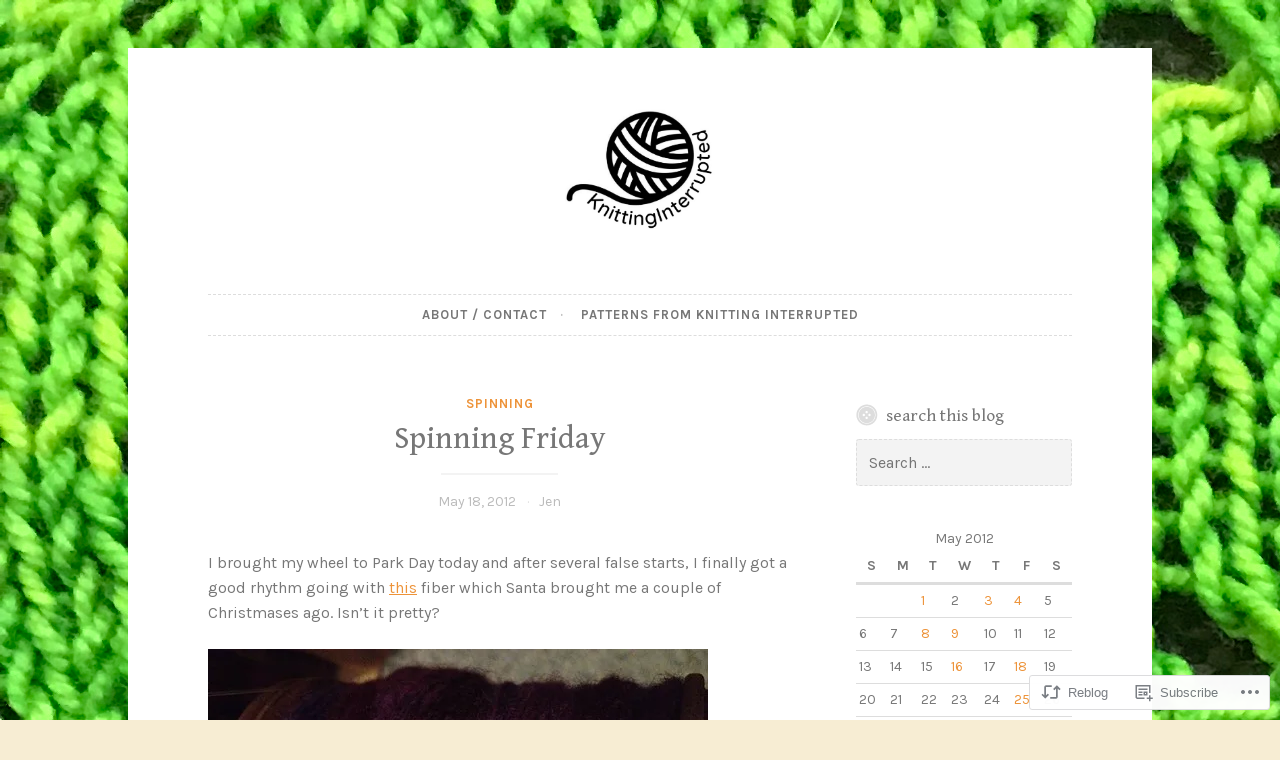

--- FILE ---
content_type: text/javascript; charset=utf-8
request_url: https://www.goodreads.com/review/custom_widget/5036409.Goodreads:%20currently-reading?cover_position=&cover_size=small&num_books=5&order=d&shelf=currently-reading&sort=date_added&widget_bg_transparent=&widget_id=5036409_currently_reading
body_size: 1353
content:
  var widget_code = '  <div class=\"gr_custom_container_5036409_currently_reading\">\n    <h2 class=\"gr_custom_header_5036409_currently_reading\">\n    <a style=\"text-decoration: none;\" rel=\"nofollow\" href=\"https://www.goodreads.com/review/list/5036409-jen?shelf=currently-reading&amp;utm_medium=api&amp;utm_source=custom_widget\">Goodreads: currently-reading<\/a>\n    <\/h2>\n      <div class=\"gr_custom_each_container_5036409_currently_reading\">\n          <div class=\"gr_custom_book_container_5036409_currently_reading\">\n            <a title=\"Wool Omnibus (Silo, #1)\" rel=\"nofollow\" href=\"https://www.goodreads.com/review/show/5561711884?utm_medium=api&amp;utm_source=custom_widget\"><img alt=\"Wool Omnibus\" border=\"0\" src=\"https://i.gr-assets.com/images/S/compressed.photo.goodreads.com/books/1349614200l/13453029._SY75_.jpg\" /><\/a>\n          <\/div>\n          <div class=\"gr_custom_rating_5036409_currently_reading\">\n            <span class=\" staticStars notranslate\"><img src=\"https://s.gr-assets.com/images/layout/gr_red_star_inactive.png\" /><img alt=\"\" src=\"https://s.gr-assets.com/images/layout/gr_red_star_inactive.png\" /><img alt=\"\" src=\"https://s.gr-assets.com/images/layout/gr_red_star_inactive.png\" /><img alt=\"\" src=\"https://s.gr-assets.com/images/layout/gr_red_star_inactive.png\" /><img alt=\"\" src=\"https://s.gr-assets.com/images/layout/gr_red_star_inactive.png\" /><\/span>\n          <\/div>\n          <div class=\"gr_custom_title_5036409_currently_reading\">\n            <a rel=\"nofollow\" href=\"https://www.goodreads.com/review/show/5561711884?utm_medium=api&amp;utm_source=custom_widget\">Wool Omnibus<\/a>\n          <\/div>\n          <div class=\"gr_custom_author_5036409_currently_reading\">\n            by <a rel=\"nofollow\" href=\"https://www.goodreads.com/author/show/3064305.Hugh_Howey\">Hugh Howey<\/a>\n          <\/div>\n      <\/div>\n      <div class=\"gr_custom_each_container_5036409_currently_reading\">\n          <div class=\"gr_custom_book_container_5036409_currently_reading\">\n            <a title=\"On Repentance and Repair: Making Amends in an Unapologetic World\" rel=\"nofollow\" href=\"https://www.goodreads.com/review/show/5001798724?utm_medium=api&amp;utm_source=custom_widget\"><img alt=\"On Repentance and Repair: Making Amends in an Unapologetic World\" border=\"0\" src=\"https://i.gr-assets.com/images/S/compressed.photo.goodreads.com/books/1644196535l/60322549._SX50_.jpg\" /><\/a>\n          <\/div>\n          <div class=\"gr_custom_rating_5036409_currently_reading\">\n            <span class=\" staticStars notranslate\"><img src=\"https://s.gr-assets.com/images/layout/gr_red_star_inactive.png\" /><img alt=\"\" src=\"https://s.gr-assets.com/images/layout/gr_red_star_inactive.png\" /><img alt=\"\" src=\"https://s.gr-assets.com/images/layout/gr_red_star_inactive.png\" /><img alt=\"\" src=\"https://s.gr-assets.com/images/layout/gr_red_star_inactive.png\" /><img alt=\"\" src=\"https://s.gr-assets.com/images/layout/gr_red_star_inactive.png\" /><\/span>\n          <\/div>\n          <div class=\"gr_custom_title_5036409_currently_reading\">\n            <a rel=\"nofollow\" href=\"https://www.goodreads.com/review/show/5001798724?utm_medium=api&amp;utm_source=custom_widget\">On Repentance and Repair: Making Amends in an Unapologetic World<\/a>\n          <\/div>\n          <div class=\"gr_custom_author_5036409_currently_reading\">\n            by <a rel=\"nofollow\" href=\"https://www.goodreads.com/author/show/240576.Danya_Ruttenberg\">Danya Ruttenberg<\/a>\n          <\/div>\n      <\/div>\n      <div class=\"gr_custom_each_container_5036409_currently_reading\">\n          <div class=\"gr_custom_book_container_5036409_currently_reading\">\n            <a title=\"The Art of Possibility: Transforming Professional and Personal Life\" rel=\"nofollow\" href=\"https://www.goodreads.com/review/show/4493302117?utm_medium=api&amp;utm_source=custom_widget\"><img alt=\"The Art of Possibility: Transforming Professional and Personal Life\" border=\"0\" src=\"https://i.gr-assets.com/images/S/compressed.photo.goodreads.com/books/1433226977l/23278051._SY75_.jpg\" /><\/a>\n          <\/div>\n          <div class=\"gr_custom_rating_5036409_currently_reading\">\n            <span class=\" staticStars notranslate\"><img src=\"https://s.gr-assets.com/images/layout/gr_red_star_inactive.png\" /><img alt=\"\" src=\"https://s.gr-assets.com/images/layout/gr_red_star_inactive.png\" /><img alt=\"\" src=\"https://s.gr-assets.com/images/layout/gr_red_star_inactive.png\" /><img alt=\"\" src=\"https://s.gr-assets.com/images/layout/gr_red_star_inactive.png\" /><img alt=\"\" src=\"https://s.gr-assets.com/images/layout/gr_red_star_inactive.png\" /><\/span>\n          <\/div>\n          <div class=\"gr_custom_title_5036409_currently_reading\">\n            <a rel=\"nofollow\" href=\"https://www.goodreads.com/review/show/4493302117?utm_medium=api&amp;utm_source=custom_widget\">The Art of Possibility: Transforming Professional and Personal Life<\/a>\n          <\/div>\n          <div class=\"gr_custom_author_5036409_currently_reading\">\n            by <a rel=\"nofollow\" href=\"https://www.goodreads.com/author/show/48997.Rosamund_Stone_Zander\">Rosamund Stone Zander<\/a>\n          <\/div>\n      <\/div>\n      <div class=\"gr_custom_each_container_5036409_currently_reading\">\n          <div class=\"gr_custom_book_container_5036409_currently_reading\">\n            <a title=\"The Matzah Ball\" rel=\"nofollow\" href=\"https://www.goodreads.com/review/show/4353477241?utm_medium=api&amp;utm_source=custom_widget\"><img alt=\"The Matzah Ball\" border=\"0\" src=\"https://i.gr-assets.com/images/S/compressed.photo.goodreads.com/books/1624824298l/56383019._SX50_.jpg\" /><\/a>\n          <\/div>\n          <div class=\"gr_custom_rating_5036409_currently_reading\">\n            <span class=\" staticStars notranslate\"><img src=\"https://s.gr-assets.com/images/layout/gr_red_star_inactive.png\" /><img alt=\"\" src=\"https://s.gr-assets.com/images/layout/gr_red_star_inactive.png\" /><img alt=\"\" src=\"https://s.gr-assets.com/images/layout/gr_red_star_inactive.png\" /><img alt=\"\" src=\"https://s.gr-assets.com/images/layout/gr_red_star_inactive.png\" /><img alt=\"\" src=\"https://s.gr-assets.com/images/layout/gr_red_star_inactive.png\" /><\/span>\n          <\/div>\n          <div class=\"gr_custom_title_5036409_currently_reading\">\n            <a rel=\"nofollow\" href=\"https://www.goodreads.com/review/show/4353477241?utm_medium=api&amp;utm_source=custom_widget\">The Matzah Ball<\/a>\n          <\/div>\n          <div class=\"gr_custom_author_5036409_currently_reading\">\n            by <a rel=\"nofollow\" href=\"https://www.goodreads.com/author/show/20590894.Jean_Meltzer\">Jean Meltzer<\/a>\n          <\/div>\n      <\/div>\n      <div class=\"gr_custom_each_container_5036409_currently_reading\">\n          <div class=\"gr_custom_book_container_5036409_currently_reading\">\n            <a title=\"The Anthropocene Reviewed: Essays on a Human-Centered Planet\" rel=\"nofollow\" href=\"https://www.goodreads.com/review/show/4119386080?utm_medium=api&amp;utm_source=custom_widget\"><img alt=\"The Anthropocene Reviewed: Essays on a Human-Centered Planet\" border=\"0\" src=\"https://i.gr-assets.com/images/S/compressed.photo.goodreads.com/books/1616514130l/55145261._SY75_.jpg\" /><\/a>\n          <\/div>\n          <div class=\"gr_custom_rating_5036409_currently_reading\">\n            <span class=\" staticStars notranslate\"><img src=\"https://s.gr-assets.com/images/layout/gr_red_star_inactive.png\" /><img alt=\"\" src=\"https://s.gr-assets.com/images/layout/gr_red_star_inactive.png\" /><img alt=\"\" src=\"https://s.gr-assets.com/images/layout/gr_red_star_inactive.png\" /><img alt=\"\" src=\"https://s.gr-assets.com/images/layout/gr_red_star_inactive.png\" /><img alt=\"\" src=\"https://s.gr-assets.com/images/layout/gr_red_star_inactive.png\" /><\/span>\n          <\/div>\n          <div class=\"gr_custom_title_5036409_currently_reading\">\n            <a rel=\"nofollow\" href=\"https://www.goodreads.com/review/show/4119386080?utm_medium=api&amp;utm_source=custom_widget\">The Anthropocene Reviewed: Essays on a Human-Centered Planet<\/a>\n          <\/div>\n          <div class=\"gr_custom_author_5036409_currently_reading\">\n            by <a rel=\"nofollow\" href=\"https://www.goodreads.com/author/show/1406384.John_Green\">John Green<\/a>\n          <\/div>\n          <div class=\"gr_custom_review_5036409_currently_reading\">\n            \n          <\/div>\n      <\/div>\n  <br style=\"clear: both\"/>\n  <center>\n    <a rel=\"nofollow\" href=\"https://www.goodreads.com/\"><img alt=\"goodreads.com\" style=\"border:0\" src=\"https://s.gr-assets.com/images/widget/widget_logo.gif\" /><\/a>\n  <\/center>\n  <noscript>\n    Share <a rel=\"nofollow\" href=\"https://www.goodreads.com/\">book reviews<\/a> and ratings with Jen, and even join a <a rel=\"nofollow\" href=\"https://www.goodreads.com/group\">book club<\/a> on Goodreads.\n  <\/noscript>\n  <\/div>\n'
  var widget_div = document.getElementById('gr_custom_widget_5036409_currently_reading')
  if (widget_div) {
    widget_div.innerHTML = widget_code
  }
  else {
    document.write(widget_code)
  }
